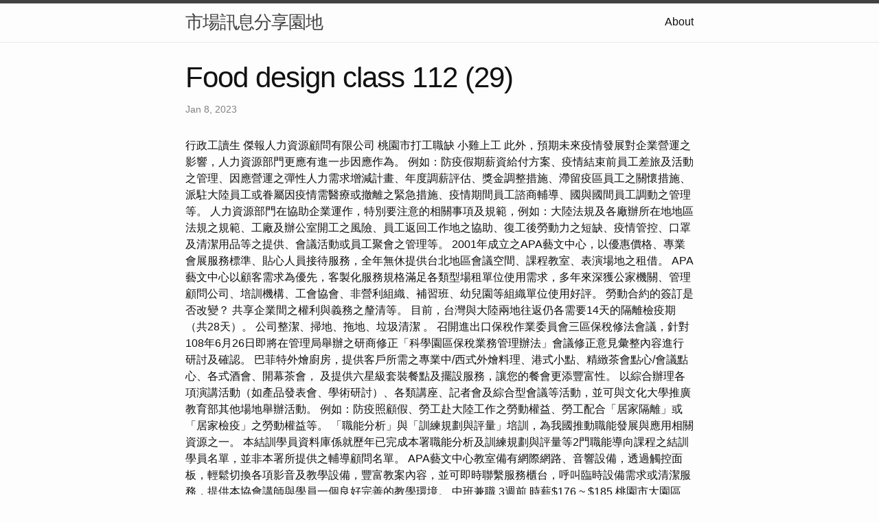

--- FILE ---
content_type: text/html
request_url: https://catering101.s3.us-west-004.backblazeb2.com/2023/01/08/food-design-class-112-(29).html
body_size: 8756
content:
<!DOCTYPE html>
<html lang="en"><head>
  <meta charset="utf-8">
  <meta http-equiv="X-UA-Compatible" content="IE=edge">
  <meta name="viewport" content="width=device-width, initial-scale=1"><!-- Begin Jekyll SEO tag v2.8.0 -->
<title>Food design class 112 (29) | 市場訊息分享園地</title>
<meta name="generator" content="Jekyll v4.3.1" />
<meta property="og:title" content="Food design class 112 (29)" />
<meta property="og:locale" content="en_US" />
<meta name="description" content="行政工讀生 傑報人力資源顧問有限公司 桃園市打工職缺 小雞上工" />
<meta property="og:description" content="行政工讀生 傑報人力資源顧問有限公司 桃園市打工職缺 小雞上工" />
<link rel="canonical" href="http://localhost:4000/2023/01/08/food-design-class-112-(29).html" />
<meta property="og:url" content="http://localhost:4000/2023/01/08/food-design-class-112-(29).html" />
<meta property="og:site_name" content="市場訊息分享園地" />
<meta property="og:type" content="article" />
<meta property="article:published_time" content="2023-01-08T00:00:00+08:00" />
<meta name="twitter:card" content="summary" />
<meta property="twitter:title" content="Food design class 112 (29)" />
<script type="application/ld+json">
{"@context":"https://schema.org","@type":"BlogPosting","dateModified":"2023-01-08T00:00:00+08:00","datePublished":"2023-01-08T00:00:00+08:00","description":"行政工讀生 傑報人力資源顧問有限公司 桃園市打工職缺 小雞上工","headline":"Food design class 112 (29)","mainEntityOfPage":{"@type":"WebPage","@id":"http://localhost:4000/2023/01/08/food-design-class-112-(29).html"},"url":"http://localhost:4000/2023/01/08/food-design-class-112-(29).html"}</script>
<!-- End Jekyll SEO tag -->
<link rel="stylesheet" href="/assets/main.css"><link type="application/atom+xml" rel="alternate" href="http://localhost:4000/feed.xml" title="市場訊息分享園地" /></head>
<body><header class="site-header" role="banner">

  <div class="wrapper"><a class="site-title" rel="author" href="/">市場訊息分享園地</a><nav class="site-nav">
        <input type="checkbox" id="nav-trigger" class="nav-trigger" />
        <label for="nav-trigger">
          <span class="menu-icon">
            <svg viewBox="0 0 18 15" width="18px" height="15px">
              <path d="M18,1.484c0,0.82-0.665,1.484-1.484,1.484H1.484C0.665,2.969,0,2.304,0,1.484l0,0C0,0.665,0.665,0,1.484,0 h15.032C17.335,0,18,0.665,18,1.484L18,1.484z M18,7.516C18,8.335,17.335,9,16.516,9H1.484C0.665,9,0,8.335,0,7.516l0,0 c0-0.82,0.665-1.484,1.484-1.484h15.032C17.335,6.031,18,6.696,18,7.516L18,7.516z M18,13.516C18,14.335,17.335,15,16.516,15H1.484 C0.665,15,0,14.335,0,13.516l0,0c0-0.82,0.665-1.483,1.484-1.483h15.032C17.335,12.031,18,12.695,18,13.516L18,13.516z"/>
            </svg>
          </span>
        </label>

        <div class="trigger"><a class="page-link" href="/about/">About</a></div>
      </nav></div>
</header>
<main class="page-content" aria-label="Content">
      <div class="wrapper">
        <article class="post h-entry" itemscope itemtype="http://schema.org/BlogPosting">

  <header class="post-header">
    <h1 class="post-title p-name" itemprop="name headline">Food design class 112 (29)</h1>
    <p class="post-meta">
      <time class="dt-published" datetime="2023-01-08T00:00:00+08:00" itemprop="datePublished">Jan 8, 2023
      </time></p>
  </header>

  <div class="post-content e-content" itemprop="articleBody">
    行政工讀生 傑報人力資源顧問有限公司 桃園市打工職缺 小雞上工

此外，預期未來疫情發展對企業營運之影響，人力資源部門更應有進一步因應作為。 例如：防疫假期薪資給付方案、疫情結束前員工差旅及活動之管理、因應營運之彈性人力需求增減計畫、年度調薪評估、獎金調整措施、滯留疫區員工之關懷措施、派駐大陸員工或眷屬因疫情需醫療或撤離之緊急措施、疫情期間員工諮商輔導、國與國間員工調動之管理等。 人力資源部門在協助企業運作，特別要注意的相關事項及規範，例如：大陸法規及各廠辦所在地地區法規之規範、工廠及辦公室開工之風險、員工返回工作地之協助、復工後勞動力之短缺、疫情管控、口罩及清潔用品等之提供、會議活動或員工聚會之管理等。 2001年成立之APA藝文中心，以優惠價格、專業會展服務標準、貼心人員接待服務，全年無休提供台北地區會議空間、課程教室、表演場地之租借。 APA藝文中心以顧客需求為優先，客製化服務規格滿足各類型場租單位使用需求，多年來深獲公家機關、管理顧問公司、培訓機構、工會協會、非營利組織、補習班、幼兒園等組織單位使用好評。

勞動合約的簽訂是否改變？  共享企業間之權利與義務之釐清等。 目前，台灣與大陸兩地往返仍各需要14天的隔離檢疫期（共28天）。

公司整潔、掃地、拖地、垃圾清潔 。  召開進出口保稅作業委員會三區保稅修法會議，針對108年6月26日即將在管理局舉辦之研商修正「科學園區保稅業務管理辦法」會議修正意見彙整內容進行研討及確認。 巴菲特外燴廚房，提供客戶所需之專業中/西式外燴料理、港式小點、精緻茶會點心/會議點心、各式酒會、開幕茶會， 及提供六星級套裝餐點及擺設服務，讓您的餐會更添豐富性。 以綜合辦理各項演講活動（如產品發表會、學術研討）、各類講座、記者會及綜合型會議等活動，並可與文化大學推廣教育部其他場地舉辦活動。

例如：防疫照顧假、勞工赴大陸工作之勞動權益、勞工配合「居家隔離」或「居家檢疫」之勞動權益等。 「職能分析」與「訓練規劃與評量」培訓，為我國推動職能發展與應用相關資源之一。 本結訓學員資料庫係就歷年已完成本署職能分析及訓練規劃與評量等2門職能導向課程之結訓學員名單，並非本署所提供之輔導顧問名單。 APA藝文中心教室備有網際網路、音響設備，透過觸控面板，輕鬆切換各項影音及教學設備，豐富教案內容，並可即時聯繫服務櫃台，呼叫臨時設備需求或清潔服務，提供本協會講師與學員一個良好完善的教學環境。 中班兼職 3週前 時薪$176 ~ $185 桃園市大園區 協助準備食材、加熱、販售，內場環境清潔，顧客接待。 711青禾門市-晚班 3週前 時薪$176 桃園市中壢區 ．

【銀行家】具有近30年外燴美食的服務經驗，能為顧客精心策劃餐會、充份掌握酒會的流程。 團隊擁有證照、廚藝精湛的一流廚師，細心為您烹調出中外美味餐點服務：專辦開幕酒會、茶會、歐式自助餐會、雞尾酒會及各式節慶活動餐會；可客 製化搭配餐點，並提供中、外美食佳餚，任顧客多樣選擇。 <a href="https://catering-marketing-research.blogspot.com/2023/01/blog-post.html">外燴</a> 屬於專業的場地租借單位，擁有完善的設備，每次活動前皆能依事前溝通完成場佈安排，現場硬體若有突發狀況，也皆能即時處理，讓活動得以順利完成。 髮飾加工人員 3週前 時薪$200 ~ $220 桃園市桃園區 髮飾加工、需要美感、細心、動作迅速、互助合作。
  </div><a class="u-url" href="/2023/01/08/food-design-class-112-(29).html" hidden></a>
</article>

      </div>
    </main><footer class="site-footer h-card">
  <data class="u-url" href="/"></data>

  <div class="wrapper">

    <h2 class="footer-heading">市場訊息分享園地</h2>

    <div class="footer-col-wrapper">
      <div class="footer-col footer-col-1">
        <ul class="contact-list">
          <li class="p-name">市場訊息分享園地</li></ul>
      </div>

      <div class="footer-col footer-col-2"><ul class="social-media-list"></ul>
</div>

      <div class="footer-col footer-col-3">
        <p>簡單來說，市場行銷是指讓搜尋引擎能更容易找到你的網站，且更了解你的網站內容，並根據受歡迎的程度與相關性對你的網站進行評分。 這個過程可以透過許多不同的行為來改善，包括技術的改變、網站內容的改變、網站權重的提升、使用者體驗的的改變，以及提供更佳的產品和服務來優化。 因此如何清楚且有效的執行網站動作和利用社群網站的力量，來提升網站的能見度與曝光度，建立一個良好的市場行銷，即是本研究所探討的地方。</p>
      </div>
    </div>

  </div>

</footer>
</body>

</html>
